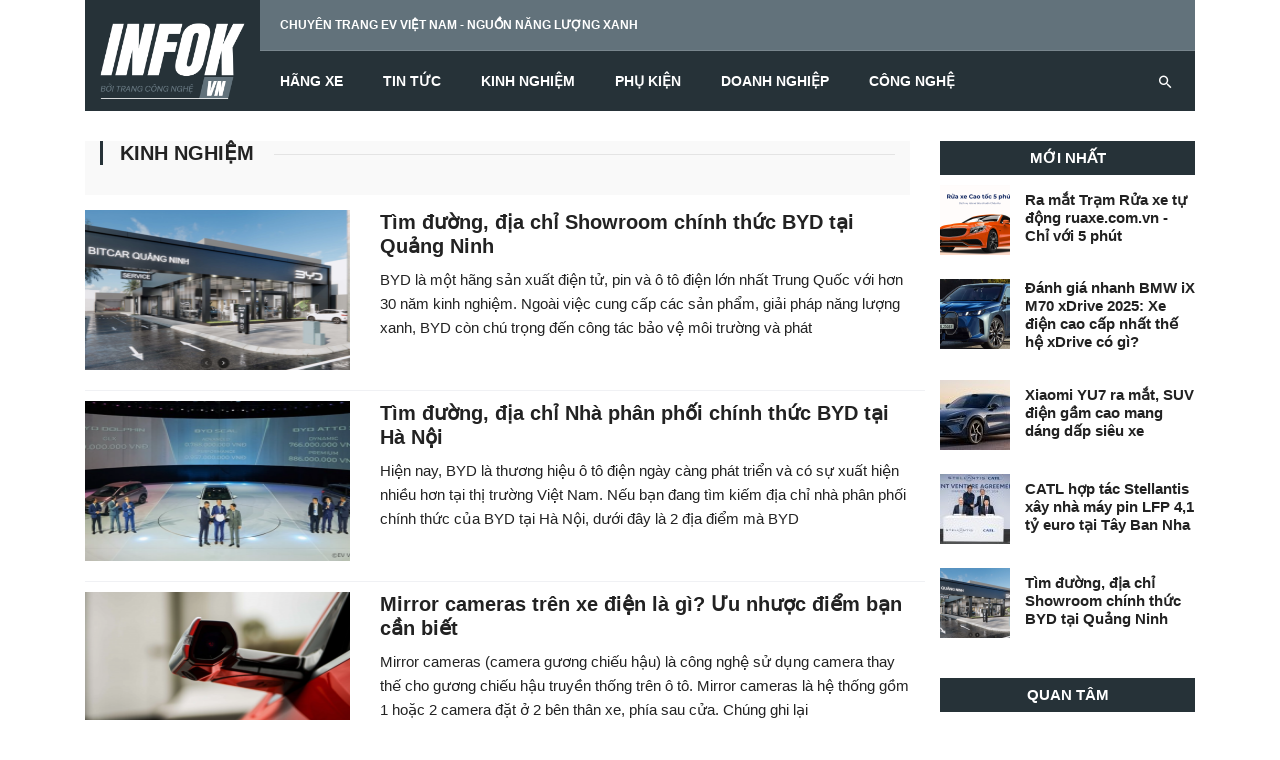

--- FILE ---
content_type: text/css
request_url: https://infok.vn/templates/infok_v1/css/icofonts-1.css
body_size: 1313
content:
  @font-face {
  font-family: 'arenaev';
  src: url("../fonts/icofonts/arenaev.eot?2023-september-5");
  src: url("../fonts/icofonts/arenaev.eot?2023-september-5") format("embedded-opentype"), 
  url("../fonts/icofonts/arenaev.ttf?2023-september-5") format("truetype"), 
  url("../fonts/icofonts/arenaev.woff?2023-september-5") format("woff"), 
  url("../fonts/icofonts/arenaev.svg?2023-september-5") format("svg");
  font-weight: normal;
  font-style: normal;
  font-display: block; }


  [class^="icon-"], [class*=" icon-"] {
  /* use !important to prevent issues with browser extensions that change fonts */
  font-family: 'arenaev' !important;
  speak: never;
  font-style: normal;
  font-weight: normal;
  font-variant: normal;
  text-transform: none;
  line-height: 1;
  /* Better Font Rendering =========== */
  -webkit-font-smoothing: antialiased;
  -moz-osx-font-smoothing: grayscale; }

  i.icon {
  background-repeat: no-repeat;
  display: inline-block;
  vertical-align: text-top; }

.icon-drive-awd:before {
  content: "\e970"; }

.icon-drive-fwd:before {
  content: "\e971"; }

.icon-drive-rwd:before {
  content: "\e972"; }

.icon-battery:before {
  content: "\e912"; }

.icon-acceleration:before {
  content: "\e96e"; }

.icon-range:before {
  content: "\e96c"; }

.icon-user-outline:before {
  content: "\e976"; }

.icon-sing-in-outline:before {
  content: "\e974"; }

.icon-settings-outline:before {
  content: "\e975"; }

.icon-ev-specs:before {
  content: "\e973"; }

.icon-settings:before {
  content: "\e96b"; }

.icon-power:before {
  content: "\e96d"; }

.icon-electric_car:before, .icon-specs-car:before {
  content: "\e96f"; }

.icon-notification:before {
  content: "\e962"; }

.icon-notification-number .path1:before {
  content: "\e963";
  color: black; }

.icon-notification-number .path2:before {
  content: "\e964";
  margin-left: -1em;
  color: white; }

.icon-google-play:before {
  content: "\e961"; }

.icon-minus:before {
  content: "\e95f"; }

.icon-plus:before {
  content: "\e960"; }

.icon-info-outline:before {
  content: "\e95e"; }

.icon-prices:before {
  content: "\e95d"; }

.icon-grade-lefthalf-outline:before {
  content: "\e95a"; }

.icon-grade-outline:before {
  content: "\e95b"; }

.icon-grade-righthalf-outline:before {
  content: "\e95c"; }

.icon-desktop-version:before {
  content: "\e959"; }

.icon-instagram:before,
#footmenu .ig-icon:before {
  content: "\e958"; }

.icon-check-mark-circle-line:before, select[name="nOrder"] ~ .phonefinder-select i.glyphicon:before, #units-popup label span:before,
#small-units-popup label span:before {
  content: "\e900"; }

.icon-check-mark-square-line:before, .glyphicon.check-mark:before, .framed label.label:before, label.checkbox input[type="checkbox"]:before {
  content: "\e901"; }

.icon-ask-us:before {
  content: "\e902"; }

.icon-tip-us:before {
  content: "\e903"; }

.icon-facebook:before, .icon-soc-fb2:before, #footmenu .fb-icon:before {
  content: "\e904"; }

.icon-google:before {
  content: "\e905"; }

.icon-rss:before, .icon-soc-rss2:before,
#footmenu .rss-icon:before {
  content: "\e906"; }

.icon-x-logo:before, .icon-twitter:before, .icon-soc-twitter2:before,
#footmenu .tw-icon:before {
  content: "\e977"; }

.icon-youtube:before,
#footmenu .yt-icon:before {
  content: "\e908"; }

.icon-sing-in:before, .icon-user-plus:before {
  content: "\e909"; }

.icon-user:before {
  content: "\e90a"; }

.icon-view:before {
  content: "\e90b"; }

.icon-login:before {
  content: "\e90c"; }

.icon-log-out:before, .icon-signout:before {
  content: "\e90d"; }

.icon-arrow-right:before {
  content: "\e90e"; }

.icon-arrows-left:before {
  content: "\e90f"; }

.icon-battery-nonremovable:before {
  content: "\e910"; }

.icon-more-devices:before, .more-news-link-small:before,
.more-news-link:before {
  content: "\e911"; }

.icon-camera:before {
  content: "\e913"; }

.icon-no-camera:before {
  content: "\e914"; }

.icon-released-on:before {
  content: "\e915"; }

.icon-storage:before {
  content: "\e916"; }

.icon-ram-chipset:before {
  content: "\e917"; }

.icon-copyright:before {
  content: "\e918"; }

.icon-display:before {
  content: "\e919"; }

.icon-display-touch:before {
  content: "\e91a"; }

.icon-grade:before {
  content: "\e91b"; }

.icon-hits_popularity:before {
  content: "\e91c"; }

.icon-in-the-news:before {
  content: "\e91d"; }

.icon-location:before {
  content: "\e91e"; }

.icon-mobile-version:before {
  content: "\e91f"; }

.icon-become-a-fan:before {
  content: "\e920"; }

.icon-nav-menu-arrows-down:before {
  content: "\e921"; }

.icon-nav-menu-arrows-left:before, .scroll-indicator:before {
  content: "\e922"; }

.icon-nav-menu-arrows-righ:before, .scroll-indicator.right:before {
  content: "\e923"; }

.icon-nav-menu-arrows-up:before {
  content: "\e924"; }

.icon-next-page-arrow:before {
  content: "\e925"; }

.icon-os:before {
  content: "\e926"; }

.icon-ev-finder:before, .icon-search-right:before {
  content: "\e927"; }

.icon-weight-and-thickness_mobile-ver_specs:before {
  content: "\e928"; }

.icon-read:before, .icon-review:before {
  content: "\e929"; }

.icon-short-review:before {
  content: "\e92a"; }

.icon-pictures:before {
  content: "\e92b"; }

.icon-compare:before {
  content: "\e92c"; }

.icon-check_mark:before {
  content: "\e92d"; }

.icon-posts-user:before {
  content: "\e92e"; }

.icon-comments_opinions_posts:before, .icon-comment-count:before {
  content: "\e92f"; }

.icon-rate-down:before {
  content: "\e930"; }

.icon-rate-up:before {
  content: "\e931"; }

.icon-read-more:before {
  content: "\e932"; }

.icon-refine:before {
  content: "\e933"; }

.icon-reply:before {
  content: "\e934"; }

.icon-reply-to-this-post:before {
  content: "\e935"; }

.icon-info:before, .candidate-search form i:before, .diff-toggle-box .description:before {
  content: "\e936"; }

.icon-report:before {
  content: "\e937"; }

.icon-rumor-mill:before {
  content: "\e938"; }

.icon-all-brands:before {
  content: "\e939"; }

.icon-search:before, .icon-search-left:before {
  content: "\e93a"; }

.icon-time:before, .icon-clock2:before {
  content: "\e93b"; }

.icon-user-review_upvotes:before {
  content: "\e93c"; }

.icon-x-hours-ago:before {
  content: "\e93d"; }

.icon-check-prices:before {
  content: "\e93e"; }

.icon-post-comment:before {
  content: "\e93f"; }

.icon-check-mark-circle-fill:before, select[name="nOrder"] ~ .phonefinder-select .selected i.glyphicon:before, #units-popup label input[type=radio]:checked + span:before,
#small-units-popup label input[type=radio]:checked + span:before {
  content: "\e940"; }

.icon-check-mark-square-fill:before, .selected .glyphicon.check-mark:before, .framed.phonefinder-slider-highlight label.label:before, label.checkbox input:checked[type="checkbox"]:before {
  content: "\e941"; }

.icon-close:before {
  content: "\e942"; }

.icon-gallery_arrow_left:before {
  content: "\e943"; }

.icon-gallery-arroe-right:before,
.icon-gallery-arrow-right:before {
  content: "\e944"; }

.icon-gallery-arrow-small-down:before {
  content: "\e945"; }

.icon-gallery-arrow-small-up:before {
  content: "\e946"; }

.icon-zoom-in:before {
  content: "\e947"; }

.icon-zoom-out:before {
  content: "\e948"; }

.icon-share:before {
  content: "\e949"; }

.icon-gallery-fullscreen:before {
  content: "\e94a"; }

.icon-gallery-fullscreen-exit:before {
  content: "\e94b"; }

.icon-comments_opinions_posts-line:before, .icon-comments:before {
  content: "\e94c"; }

.icon-comments_post_opinons_fill:before {
  content: "\e94d"; }

.icon-amazon:before {
  content: "\e94e"; }

.icon-related-phones:before {
  content: "\e94f"; }

.icon-grade_negative:before {
  content: "\e950"; }

.icon-grade_negative_half:before {
  content: "\e951"; }

.icon-ic_open_in_new_black_24px:before {
  content: "\e952"; }

.icon-grade-half-positive:before {
  content: "\e953"; }

.icon-grade-lefthalf-positive:before {
  content: "\e954"; }

.icon-lock:before {
  content: "\e955"; }

.icon-unlock:before {
  content: "\e956"; }

.icon-become-a-fan-outline:before {
  content: "\e957"; }

.icon-next:before {
  content: "\e968"; }

.icon-pause:before {
  content: "\e966"; }

.icon-play:before {
  content: "\e965"; }

.icon-previous:before {
  content: "\e967"; }

.icon-headphones:before {
  content: "\e969"; }

.icon-volume-medium:before {
  content: "\e96a"; }
